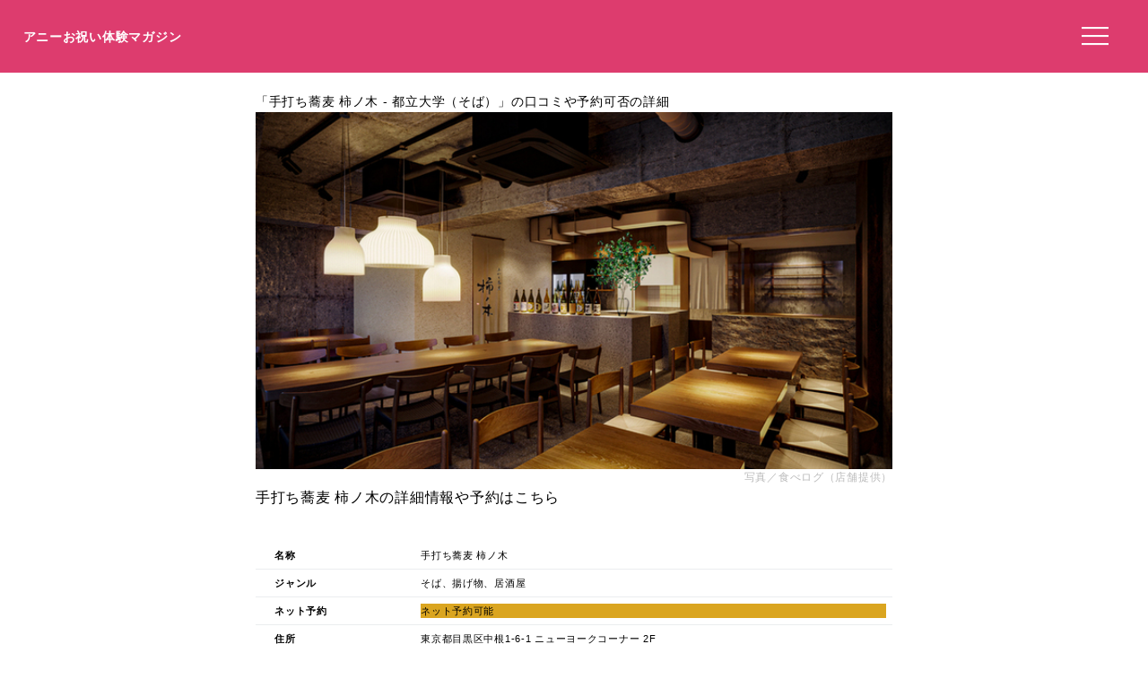

--- FILE ---
content_type: text/html; charset=UTF-8
request_url: https://anniversarys-mag.jp/gourmet/227360
body_size: 6089
content:
<!DOCTYPE html>
<html lang="ja">
<head>
<meta charset="UTF-8"/>
<meta name="viewport" content="width=device-width, initial-scale=1"/>
<meta property="og:image" content="https://tblg.k-img.com/resize/660x370c/restaurant/images/Rvw/160879/160879054.jpg?token=eff4322&amp;api=v2"/><link rel="canonical" href="https://anniversarys-mag.jp/gourmet/227360"/>
<title>手打ち蕎麦 柿ノ木の口コミや評判、予約方法、喫煙有無や駐車場は？｜アニーお祝い体験マガジン</title>
<meta name="description" content="このページではそば、揚げ物、居酒屋の「手打ち蕎麦 柿ノ木」について、ネット予約の可否や口コミなどを掲載しています。"/>
<meta name='robots' content='max-image-preview:large'/>
<link rel='dns-prefetch' href='//ajax.googleapis.com'/>
<link rel="stylesheet" type="text/css" href="//anniversarys-mag.jp/wp-content/cache/wpfc-minified/7uujiars/hkmhs.css" media="all"/>
<link rel="EditURI" type="application/rsd+xml" title="RSD" href="https://anniversarys-mag.jp/xmlrpc.php?rsd"/>
<script async src="https://pagead2.googlesyndication.com/pagead/js/adsbygoogle.js?client=ca-pub-4946366980657270" crossorigin="anonymous"></script>
<script async src="https://www.googletagmanager.com/gtag/js?id=UA-157961481-1"></script>
<script>window.dataLayer=window.dataLayer||[];
function gtag(){dataLayer.push(arguments);}
gtag('js', new Date());
gtag('config', 'UA-157961481-1');</script>
<script data-wpfc-render="false">var Wpfcll={s:[],osl:0,scroll:false,i:function(){Wpfcll.ss();window.addEventListener('load',function(){let observer=new MutationObserver(mutationRecords=>{Wpfcll.osl=Wpfcll.s.length;Wpfcll.ss();if(Wpfcll.s.length > Wpfcll.osl){Wpfcll.ls(false);}});observer.observe(document.getElementsByTagName("html")[0],{childList:true,attributes:true,subtree:true,attributeFilter:["src"],attributeOldValue:false,characterDataOldValue:false});Wpfcll.ls(true);});window.addEventListener('scroll',function(){Wpfcll.scroll=true;Wpfcll.ls(false);});window.addEventListener('resize',function(){Wpfcll.scroll=true;Wpfcll.ls(false);});window.addEventListener('click',function(){Wpfcll.scroll=true;Wpfcll.ls(false);});},c:function(e,pageload){var w=document.documentElement.clientHeight || body.clientHeight;var n=0;if(pageload){n=0;}else{n=(w > 800) ? 800:200;n=Wpfcll.scroll ? 800:n;}var er=e.getBoundingClientRect();var t=0;var p=e.parentNode ? e.parentNode:false;if(typeof p.getBoundingClientRect=="undefined"){var pr=false;}else{var pr=p.getBoundingClientRect();}if(er.x==0 && er.y==0){for(var i=0;i < 10;i++){if(p){if(pr.x==0 && pr.y==0){if(p.parentNode){p=p.parentNode;}if(typeof p.getBoundingClientRect=="undefined"){pr=false;}else{pr=p.getBoundingClientRect();}}else{t=pr.top;break;}}};}else{t=er.top;}if(w - t+n > 0){return true;}return false;},r:function(e,pageload){var s=this;var oc,ot;try{oc=e.getAttribute("data-wpfc-original-src");ot=e.getAttribute("data-wpfc-original-srcset");originalsizes=e.getAttribute("data-wpfc-original-sizes");if(s.c(e,pageload)){if(oc || ot){if(e.tagName=="DIV" || e.tagName=="A" || e.tagName=="SPAN"){e.style.backgroundImage="url("+oc+")";e.removeAttribute("data-wpfc-original-src");e.removeAttribute("data-wpfc-original-srcset");e.removeAttribute("onload");}else{if(oc){e.setAttribute('src',oc);}if(ot){e.setAttribute('srcset',ot);}if(originalsizes){e.setAttribute('sizes',originalsizes);}if(e.getAttribute("alt") && e.getAttribute("alt")=="blank"){e.removeAttribute("alt");}e.removeAttribute("data-wpfc-original-src");e.removeAttribute("data-wpfc-original-srcset");e.removeAttribute("data-wpfc-original-sizes");e.removeAttribute("onload");if(e.tagName=="IFRAME"){var y="https://www.youtube.com/embed/";if(navigator.userAgent.match(/\sEdge?\/\d/i)){e.setAttribute('src',e.getAttribute("src").replace(/.+\/templates\/youtube\.html\#/,y));}e.onload=function(){if(typeof window.jQuery !="undefined"){if(jQuery.fn.fitVids){jQuery(e).parent().fitVids({customSelector:"iframe[src]"});}}var s=e.getAttribute("src").match(/templates\/youtube\.html\#(.+)/);if(s){try{var i=e.contentDocument || e.contentWindow;if(i.location.href=="about:blank"){e.setAttribute('src',y+s[1]);}}catch(err){e.setAttribute('src',y+s[1]);}}}}}}else{if(e.tagName=="NOSCRIPT"){if(jQuery(e).attr("data-type")=="wpfc"){e.removeAttribute("data-type");jQuery(e).after(jQuery(e).text());}}}}}catch(error){console.log(error);console.log("==>",e);}},ss:function(){var i=Array.prototype.slice.call(document.getElementsByTagName("img"));var f=Array.prototype.slice.call(document.getElementsByTagName("iframe"));var d=Array.prototype.slice.call(document.getElementsByTagName("div"));var a=Array.prototype.slice.call(document.getElementsByTagName("a"));var s=Array.prototype.slice.call(document.getElementsByTagName("span"));var n=Array.prototype.slice.call(document.getElementsByTagName("noscript"));this.s=i.concat(f).concat(d).concat(a).concat(s).concat(n);},ls:function(pageload){var s=this;[].forEach.call(s.s,function(e,index){s.r(e,pageload);});}};document.addEventListener('DOMContentLoaded',function(){wpfci();});function wpfci(){Wpfcll.i();}</script>
</head>
<body class="page-template page-template-page-gourmet page-template-page-gourmet-php page page-id-231097" itemscope itemtype="http://schema.org/WebPage">
<div class="header"> <p class="sitename"><a href="/">アニーお祝い体験マガジン</a></p>  <button class="hamburger-menu" aria-label="メニューを開く"> <svg viewBox="0 0 100 80" width="30" height="30"> <rect width="100" height="7"></rect> <rect y="30" width="100" height="7"></rect> <rect y="60" width="100" height="7"></rect> </svg> </button></div><div class="contents">
<style></style>
<article class="post-article" id="gourmet">
<div class="gowp-header"> <h1 class="main-title">「手打ち蕎麦 柿ノ木 - 都立大学（そば）」の口コミや予約可否の詳細</h1></div><div class="article-content" id="gourmet">
<div class="imageArea">
<div class="imageAreaMain"><img src="https://tblg.k-img.com/resize/660x370c/restaurant/images/Rvw/160879/160879054.jpg?token=eff4322&amp;api=v2"></div><div class="imageAreaSub"><p class="imageAreaSubp imageAreaSub1" style="background-image:url(https://tblg.k-img.com/resize/660x370c/restaurant/images/Rvw/160879/160879037.jpg?token=c5ce30b&amp;api=v2);"></p><p class="imageAreaSubp imageAreaSub2" style="background-image:url(https://tblg.k-img.com/resize/660x370c/restaurant/images/Rvw/160879/160879014.jpg?token=61ced84&amp;api=v2);"></p><p class="imageAreaSubp imageAreaSub3" style="background-image:url(https://tblg.k-img.com/resize/660x370c/restaurant/images/Rvw/160878/160878953.jpg?token=dd79462&amp;api=v2);"></p></div><p class="restaurant_photoby">写真／食べログ（店舗提供）</p></div><div class="spots"><h3>手打ち蕎麦 柿ノ木の詳細情報や予約はこちら</h3><table> <tr><td class="Spotcolumn SpotName">名称</td><td class="SpotData">手打ち蕎麦 柿ノ木</td></tr> <tr><td class="Spotcolumn SpotName">ジャンル</td><td class="SpotData">そば、揚げ物、居酒屋</td></tr> <tr><td class="Spotcolumn SpotName">ネット予約</td><td class="SpotData"><p class="netplan">ネット予約可能</p></td></tr> <tr><td class="Spotcolumn SpotName">住所</td><td class="SpotData">東京都目黒区中根1-6-1 ニューヨークコーナー 2F</td></tr> <tr><td class="Spotcolumn SpotName">最寄り駅</td><td class="SpotData">都立大学駅</td></tr> <tr><td class="Spotcolumn SpotName">電話番号</td><td class="SpotData">050-5571-1563 03-6459-5502 </td></tr> </table><a class="gotolink" style="background-color: #ffaa00; color: #fff; border: none; border-radius: 8px;width:98%;" href="//ck.jp.ap.valuecommerce.com/servlet/referral?sid=3506246&pid=887131866&vc_url=https%3A%2F%2Ftabelog.com%2Ftokyo%2FA1317%2FA131702%2F13264629%2F">食べログで予約する（ネット予約可）</a><p class="spotpage"></p></div><div style="clear:both;overflow: hidden;"></div><h3>この飲食店を紹介している記事</h3>
<div class="relatedPost"><div class="relatedPostL"><img alt="blank" onload="Wpfcll.r(this,true);" src="https://anniversarys-mag.jp/wp-content/plugins/wp-fastest-cache-premium/pro/images/blank.gif" data-wpfc-original-src="https://tblg.k-img.com/resize/640x640c/restaurant/images/Rvw/196202/28cf05420d5115bf114ac948765b6237.jpg?token=1290bd6&api=v2"></div><div class="relatedPostR"><p class="postName">【保存版】都立大学駅のランチ25選！レビュー◎雰囲気◎味◎で接待からカップルのデートにもおすすめ【グルメライターが徹底ガイド】</p><p class="postLink"><a href="/213548">記事を読む</a></p></div></div><div class="relatedPost"><div class="relatedPostL"><img src="https://tblg.k-img.com/resize/640x640c/restaurant/images/Rvw/24874/24874193.jpg?token=38552da&api=v2"></div><div class="relatedPostR"><p class="postName">【保存版】都立大学駅の居酒屋25選！おいしい料理とお酒◎宴会からお子さま連れにもおすすめ【グルメライターが徹底ガイド】</p><p class="postLink"><a href="/215007">記事を読む</a></p></div></div><div class="relatedPost"><div class="relatedPostL"><img alt="blank" onload="Wpfcll.r(this,true);" src="https://anniversarys-mag.jp/wp-content/plugins/wp-fastest-cache-premium/pro/images/blank.gif" data-wpfc-original-src="https://tblg.k-img.com/resize/640x640c/restaurant/images/Rvw/196202/28cf05420d5115bf114ac948765b6237.jpg?token=1290bd6&api=v2"></div><div class="relatedPostR"><p class="postName">【保存版】テイクアウトもOK！都立大学駅のランチ30選！レビュー◎雰囲気◎味◎で友達・カップル・ファミリー・お仕事ランチにもおすすめ【グルメライターが徹底ガイド】</p><p class="postLink"><a href="/216748">記事を読む</a></p></div></div><h3>一緒に検討されている他の飲食店</h3>
<div class="relatedPost"><div class="relatedPostL"><img alt="blank" onload="Wpfcll.r(this,true);" src="https://anniversarys-mag.jp/wp-content/plugins/wp-fastest-cache-premium/pro/images/blank.gif" data-wpfc-original-src="https://tblg.k-img.com/resize/640x640c/restaurant/images/Rvw/187394/10b3f4805e977db76284ad9328fa34a8.jpg?token=9bfbd4f&amp;api=v2"></div><div class="relatedPostR"><p class="postName">ダ フラーチェ（Da frac'e） - 都立大学（イタリアン）</p><p class="postLink"><a href="/gourmet/227350">飲食店を見る</a></p></div></div><div class="relatedPost"><div class="relatedPostL"><img alt="blank" onload="Wpfcll.r(this,true);" src="https://anniversarys-mag.jp/wp-content/plugins/wp-fastest-cache-premium/pro/images/blank.gif" data-wpfc-original-src="https://tblg.k-img.com/resize/640x640c/restaurant/images/Rvw/116600/116600364.jpg?token=1abdf8d&amp;api=v2"></div><div class="relatedPostR"><p class="postName">ディプジョティ（DEEP JYOTI） - 都立大学（インドカレー）</p><p class="postLink"><a href="/gourmet/148340">飲食店を見る</a></p></div></div><div class="relatedPost"><div class="relatedPostL"><img alt="blank" onload="Wpfcll.r(this,true);" src="https://anniversarys-mag.jp/wp-content/plugins/wp-fastest-cache-premium/pro/images/blank.gif" data-wpfc-original-src="https://tblg.k-img.com/resize/640x640c/restaurant/images/Rvw/175734/ba4945cb40b3a60355ebc096e2624c8b.jpg?token=f1ef140&amp;api=v2"></div><div class="relatedPostR"><p class="postName">黒豚トンカツ さつまや とんとん - 都立大学（とんかつ）</p><p class="postLink"><a href="/gourmet/92386">飲食店を見る</a></p></div></div><div class="relatedPost"><div class="relatedPostL"><img alt="blank" onload="Wpfcll.r(this,true);" src="https://anniversarys-mag.jp/wp-content/plugins/wp-fastest-cache-premium/pro/images/blank.gif" data-wpfc-original-src="https://tblg.k-img.com/resize/640x640c/restaurant/images/Rvw/206040/cb102fedd6577cdd28a751f81361d0ca.jpg?token=6d98e50&amp;api=v2"></div><div class="relatedPostR"><p class="postName">トラットリア イル デスティーノ（Trattoria il Destino） - 都立大学（イタリアン）</p><p class="postLink"><a href="/gourmet/227351">飲食店を見る</a></p></div></div><div class="relatedPost"><div class="relatedPostL"><img alt="blank" onload="Wpfcll.r(this,true);" src="https://anniversarys-mag.jp/wp-content/plugins/wp-fastest-cache-premium/pro/images/blank.gif" data-wpfc-original-src="https://tblg.k-img.com/resize/640x640c/restaurant/images/Rvw/80155/80155024.jpg?token=67e396b&amp;api=v2"></div><div class="relatedPostR"><p class="postName">hugo - 都立大学（ビストロ）</p><p class="postLink"><a href="/gourmet/23315">飲食店を見る</a></p></div></div><div class="relatedPost"><div class="relatedPostL"><img alt="blank" onload="Wpfcll.r(this,true);" src="https://anniversarys-mag.jp/wp-content/plugins/wp-fastest-cache-premium/pro/images/blank.gif" data-wpfc-original-src="https://tblg.k-img.com/resize/640x640c/restaurant/images/Rvw/104982/104982313.jpg?token=8f9e7d5&amp;api=v2"></div><div class="relatedPostR"><p class="postName">マイキッチン 都立大学（MY KITCHEN ） - 都立大学（タイ料理）</p><p class="postLink"><a href="/gourmet/148332">飲食店を見る</a></p></div></div><div class="relatedPost"><div class="relatedPostL"><img alt="blank" onload="Wpfcll.r(this,true);" src="https://anniversarys-mag.jp/wp-content/plugins/wp-fastest-cache-premium/pro/images/blank.gif" data-wpfc-original-src="https://tblg.k-img.com/resize/640x640c/restaurant/images/Rvw/102396/102396336.jpg?token=09b66b4&amp;api=v2"></div><div class="relatedPostR"><p class="postName">アメリカンクラブハウス 都立大学店（AMERICAN CLUB HOUSE） - 都立大学（ステーキ）</p><p class="postLink"><a href="/gourmet/23319">飲食店を見る</a></p></div></div><div class="relatedPost"><div class="relatedPostL"><img alt="blank" onload="Wpfcll.r(this,true);" src="https://anniversarys-mag.jp/wp-content/plugins/wp-fastest-cache-premium/pro/images/blank.gif" data-wpfc-original-src="https://tblg.k-img.com/resize/640x640c/restaurant/images/Rvw/203217/41a43f6a008763a402062c897d2dc7ac.jpg?token=6c19015&amp;api=v2"></div><div class="relatedPostR"><p class="postName">Hibusuma（ヒブスマ） - 都立大学（飲茶・点心）</p><p class="postLink"><a href="/gourmet/227349">飲食店を見る</a></p></div></div><div class="relatedPost"><div class="relatedPostL"><img alt="blank" onload="Wpfcll.r(this,true);" src="https://anniversarys-mag.jp/wp-content/plugins/wp-fastest-cache-premium/pro/images/blank.gif" data-wpfc-original-src="https://tblg.k-img.com/resize/640x640c/restaurant/images/Rvw/228043/fabe77fc5b9b1ab45ca59579ba467fbe.jpg?token=1d94f5d&amp;api=v2"></div><div class="relatedPostR"><p class="postName">福長 - 都立大学（とんかつ）</p><p class="postLink"><a href="/gourmet/92385">飲食店を見る</a></p></div></div><div class="relatedPost"><div class="relatedPostL"><img alt="blank" onload="Wpfcll.r(this,true);" src="https://anniversarys-mag.jp/wp-content/plugins/wp-fastest-cache-premium/pro/images/blank.gif" data-wpfc-original-src="https://tblg.k-img.com/resize/640x640c/restaurant/images/Rvw/171559/90907716640ceee758f13c7a62d0fc1c.jpg?token=2a93aab&amp;api=v2"></div><div class="relatedPostR"><p class="postName">釜玉中華そば ナポレオン軒 - 都立大学（ラーメン）</p><p class="postLink"><a href="/gourmet/227348">飲食店を見る</a></p></div></div><div class="relatedPost"><div class="relatedPostL"><img alt="blank" onload="Wpfcll.r(this,true);" src="https://anniversarys-mag.jp/wp-content/plugins/wp-fastest-cache-premium/pro/images/blank.gif" data-wpfc-original-src="https://tblg.k-img.com/resize/640x640c/restaurant/images/Rvw/181559/e4250ad07fe667a71776d1e05fbd1751.jpg?token=8ae4a85&amp;api=v2"></div><div class="relatedPostR"><p class="postName">すし独楽（すしこま） - 都立大学（寿司）</p><p class="postLink"><a href="/gourmet/227352">飲食店を見る</a></p></div></div><div class="relatedPost"><div class="relatedPostL"><img alt="blank" onload="Wpfcll.r(this,true);" src="https://anniversarys-mag.jp/wp-content/plugins/wp-fastest-cache-premium/pro/images/blank.gif" data-wpfc-original-src="https://tblg.k-img.com/resize/640x640c/restaurant/images/Rvw/24874/24874193.jpg?token=38552da&amp;api=v2"></div><div class="relatedPostR"><p class="postName">すし処 新田中（しんたなか） - 都立大学（寿司）</p><p class="postLink"><a href="/gourmet/227353">飲食店を見る</a></p></div></div><div class="relatedPost"><div class="relatedPostL"><img alt="blank" onload="Wpfcll.r(this,true);" src="https://anniversarys-mag.jp/wp-content/plugins/wp-fastest-cache-premium/pro/images/blank.gif" data-wpfc-original-src="https://tblg.k-img.com/resize/640x640c/restaurant/images/Rvw/179231/0e93cbc98aee21ce0fa6ad74e942221b.jpg?token=e921738&amp;api=v2"></div><div class="relatedPostR"><p class="postName">すぎの木 都立大店 - 都立大学（喫茶店）</p><p class="postLink"><a href="/gourmet/227359">飲食店を見る</a></p></div></div><div class="relatedPost"><div class="relatedPostL"><img alt="blank" onload="Wpfcll.r(this,true);" src="https://anniversarys-mag.jp/wp-content/plugins/wp-fastest-cache-premium/pro/images/blank.gif" data-wpfc-original-src="https://tblg.k-img.com/resize/640x640c/restaurant/images/Rvw/130303/130303572.jpg?token=c427ee0&amp;api=v2"></div><div class="relatedPostR"><p class="postName">カンティーナ カーリカ・リ（Cantina Carica ri） - 都立大学（バル）</p><p class="postLink"><a href="/gourmet/227357">飲食店を見る</a></p></div></div><div class="relatedPost"><div class="relatedPostL"><img alt="blank" onload="Wpfcll.r(this,true);" src="https://anniversarys-mag.jp/wp-content/plugins/wp-fastest-cache-premium/pro/images/blank.gif" data-wpfc-original-src="https://tblg.k-img.com/resize/640x640c/restaurant/images/Rvw/196409/f9faa9b8222f487dde2dfed0fa9f081d.jpg?token=6bed847&amp;api=v2"></div><div class="relatedPostR"><p class="postName">ぎょしん 都立大学店（魚臣） - 都立大学（回転寿司）</p><p class="postLink"><a href="/gourmet/227358">飲食店を見る</a></p></div></div></div></article></div><div class="menu"> <img onload="Wpfcll.r(this,true);" src="https://anniversarys-mag.jp/wp-content/plugins/wp-fastest-cache-premium/pro/images/blank.gif" data-wpfc-original-src="/wp-content/uploads/2021/07/anny-oiwai-magazine-2.png" alt="Annyお祝い体験マガジン"> <ul> <li><a href="https://oiwai.anny.gift/">記念日レストラン予約のAnnyお祝い体験</a></li> <li><a href="https://anniversarys-mag.jp/company">運営会社</a></li> <li><a href="https://anniversarys-mag.jp/privacypolicy">プライバシーポリシー</a></li> <li><a href="https://anniversarys-mag.jp/contact">お問い合わせ</a></li> </ul></div><div class="footer">
<img onload="Wpfcll.r(this,true);" src="https://anniversarys-mag.jp/wp-content/plugins/wp-fastest-cache-premium/pro/images/blank.gif" data-wpfc-original-src="https://anniversarys-mag.jp/wp-content/uploads/2021/07/anny-oiwai-magazine-2.png" class="footerimg" alt="Annyお祝い体験マガジン"/>
<form role="search" method="get" id="searchform" class="searchform" action="https://anniversarys-mag.jp/">
<div> <input type="search" value="" name="s" id="s" placeholder="検索" /> <button type="submit" id="searchsubmit"> <svg xmlns="http://www.w3.org/2000/svg" width="20" height="20" fill="currentColor" class="bi bi-search" viewBox="0 0 16 16"> <path d="M11.742 10.344a6.5 6.5 0 1 0-1.397 1.398h-.001c.03.04.062.078.098.115l3.85 3.85a1 1 0 0 0 1.415-1.414l-3.85-3.85a1.007 1.007 0 0 0-.115-.099zM12 6.5a5.5 5.5 0 1 1-11 0 5.5 5.5 0 0 1 11 0z"/> </svg> </button></div></form>
<ul class="footermenu">
<li><a href="https://anniversarys-mag.jp/company">運営会社</a></li>
<li><a href="https://anniversarys-mag.jp/privacypolicy">プライバシーポリシー</a></li>
<li><a href="https://anniversarys-mag.jp/contact">お問い合わせ</a></li>
<li><a href="https://anniversarys-mag.jp/terms">利用規約</a></li>
<li><a href="https://anny.gift/">ちょっと特別なギフト体験　Anny（アニー）</a></li>
<li><a href="https://oiwai.anny.gift/">記念日レストラン予約なら　Annyお祝い体験</a></li>
<li><a href="https://giftmall.co.jp/">日本最大級オンラインギフトサービス「ギフトモール」</a></li>
</ul></div><script defer src='//anniversarys-mag.jp/wp-content/cache/wpfc-minified/fqcsqf3t/hkmhs.js'></script>
<script>document.addEventListener('DOMContentLoaded', function(){
const hamburger=document.querySelector('.hamburger-menu');
const menu=document.querySelector('.menu');
const overlay=document.createElement('div');
overlay.className='overlay';
document.body.appendChild(overlay);
hamburger.addEventListener('click', function(){
menu.style.transform='translateX(0%)';
overlay.style.display='block';
});
overlay.addEventListener('click', function(){
menu.style.transform='translateX(100%)';
this.style.display='none';
});
document.getElementById('toggleIndex').addEventListener('click', function(){
var index=document.getElementById('index');
if(index.classList.contains('expanded')){
index.classList.remove('expanded');
this.textContent='目次を読む';
}else{
index.classList.add('expanded');
this.textContent='目次を隠す';
}});
});</script>
</body>
</html><!-- WP Fastest Cache file was created in 2.367 seconds, on 2025年6月1日 @ 1:35 AM -->

--- FILE ---
content_type: text/html; charset=utf-8
request_url: https://www.google.com/recaptcha/api2/aframe
body_size: 264
content:
<!DOCTYPE HTML><html><head><meta http-equiv="content-type" content="text/html; charset=UTF-8"></head><body><script nonce="n_YWidh6rk7vyOn2i_ug6g">/** Anti-fraud and anti-abuse applications only. See google.com/recaptcha */ try{var clients={'sodar':'https://pagead2.googlesyndication.com/pagead/sodar?'};window.addEventListener("message",function(a){try{if(a.source===window.parent){var b=JSON.parse(a.data);var c=clients[b['id']];if(c){var d=document.createElement('img');d.src=c+b['params']+'&rc='+(localStorage.getItem("rc::a")?sessionStorage.getItem("rc::b"):"");window.document.body.appendChild(d);sessionStorage.setItem("rc::e",parseInt(sessionStorage.getItem("rc::e")||0)+1);localStorage.setItem("rc::h",'1768922344193');}}}catch(b){}});window.parent.postMessage("_grecaptcha_ready", "*");}catch(b){}</script></body></html>